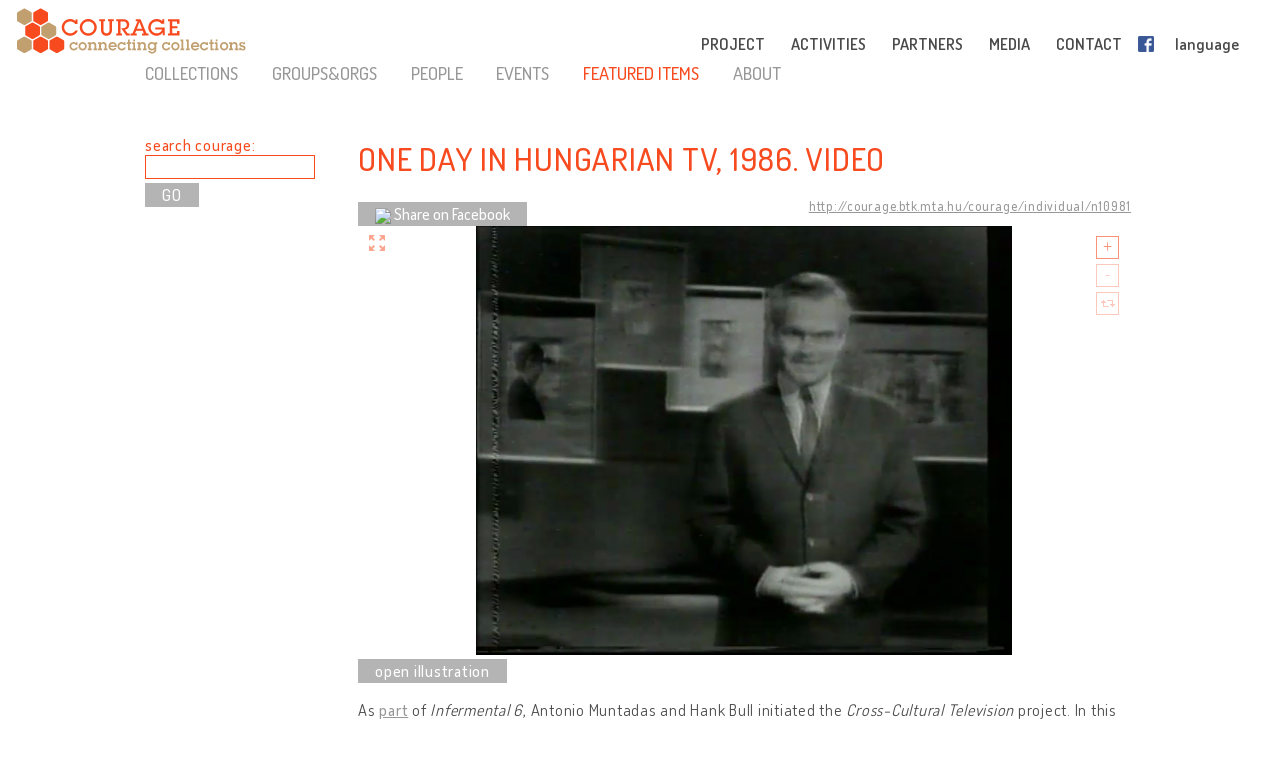

--- FILE ---
content_type: text/html; charset=UTF-8
request_url: http://cultural-opposition.eu/registry/?lang=en&uri=http://courage.btk.mta.hu/courage/individual/n10981&type=masterpieces
body_size: 14210
content:

<!doctype html>
<html lang="en-US">
<head>
	<meta charset="UTF-8">
	<meta http-equiv="content-type" content="text/html; charset=UTF-8" />
	<title>One Day in Hungarian TV, 1986. Video -   Registry - Courage &#8211; Connecting collections</title>

	<link href="http://cultural-opposition.eu/wp-content/themes/courage/images/favicon.png" rel="icon" type="image/png">
	<link href="http://cultural-opposition.eu/wp-content/themes/courage/images/touch.png" rel="apple-touch-icon-precomposed">

	<meta http-equiv="X-UA-Compatible" content="IE=edge,chrome=1">
	<meta name="viewport" content="width=device-width, initial-scale=1.0">
	<meta name="description" content="Connecting collections">

	<meta property="og:title" content="One Day in Hungarian TV, 1986. Video -   Registry - Courage &#8211; Connecting collections">
	<meta property="og:description" content="As part of Infermental 6, Antonio Muntadas and Hank Bull initiated the Cross-Cultural Television project. In this framework they asked artists from around the world to record materials from local television programs and submit them for compilation with other project materials.
Miklós Peternák, together with László Beke and Gyula Száva, decided to make a Hungarian submission. On 22 November 1986, they used a Betamax recorder (a format since obsolete), provided by Gyula Száva, to record their contribution.
They sat in front of the television all day, waiting for some part of the programing that they liked, and then recorded it. A little more than three hours fit on the Betamax tape. However, it turned out that they had missed the deadline for posting contributions to Vancouver.
Miklós Peternák did not want to waste the work they had invested in the recording, so with the help of a friend in a video studio he edited a shorter, “watchable” version of the tape: they ran the material through a mixer in real time while adding special effects.
The resulting material reflects not only the Hungarian television programming of the time, but also the contemporary technical circumstances characterizing television receivers and video technology. The record—which contains black and white fragments of the program, often ghostly, poppy images, and sometimes even stripes (the image “runs”)—treats these mistakes as esthetical features.
Years later, this idea led to a project called Medium analysis (Watching Television), at the Intermedia department of the Hungarian Academy of Arts. Initially, it was held every other year, then stopped, but rather recently students themselves restarted the series. Today it is a festival-like event throughout the building, with several parallel programs.
There was an intention to organize these events on the original date of the Medium analysis. It later turned out that this date, 22 November is also important in terms of media history, because it was the first time that broadcast television was interrupted, in this case, in order to announce the death of John F. Kennedy (“the birth of breaking news” as Stephen Kovats called it at an analysis session).">
	<meta property="og:image" content="http://cultural-opposition.eu/wp-content/themes/courage/getimage.php?pic=n12643/DV-0014_BEKE_PETERNAK_SZAVA_One_Day_in_Hungarian_TV_HU.mp4_05.png">
    <meta property="dc:date" content="2018-12-21">
    <meta property="dc:identifier" content="http://courage.btk.mta.hu/courage/individual/n10981">
        <meta property="dc:creator" content="Beöthy, Balázs">
        
	<script src="https://cdnjs.cloudflare.com/ajax/libs/html5shiv/3.7.3/html5shiv.min.js"></script>

	<!-- Global site tag (gtag.js) - Google Analytics -->
	<script async src="https://www.googletagmanager.com/gtag/js?id=G-P9Z25QXD1R"></script>
	<script>
		window.dataLayer = window.dataLayer || [];
		function gtag(){dataLayer.push(arguments);} 
		gtag('js', new Date());

		// old gtag('config', 'UA-107906709-1');
		gtag('config', 'G-P9Z25QXD1R');

	</script>

	<link rel='dns-prefetch' href='//s.w.org' />
		<script type="text/javascript">
			window._wpemojiSettings = {"baseUrl":"https:\/\/s.w.org\/images\/core\/emoji\/11\/72x72\/","ext":".png","svgUrl":"https:\/\/s.w.org\/images\/core\/emoji\/11\/svg\/","svgExt":".svg","source":{"concatemoji":"http:\/\/cultural-opposition.eu\/wp-includes\/js\/wp-emoji-release.min.js?ver=4.9.26"}};
			!function(e,a,t){var n,r,o,i=a.createElement("canvas"),p=i.getContext&&i.getContext("2d");function s(e,t){var a=String.fromCharCode;p.clearRect(0,0,i.width,i.height),p.fillText(a.apply(this,e),0,0);e=i.toDataURL();return p.clearRect(0,0,i.width,i.height),p.fillText(a.apply(this,t),0,0),e===i.toDataURL()}function c(e){var t=a.createElement("script");t.src=e,t.defer=t.type="text/javascript",a.getElementsByTagName("head")[0].appendChild(t)}for(o=Array("flag","emoji"),t.supports={everything:!0,everythingExceptFlag:!0},r=0;r<o.length;r++)t.supports[o[r]]=function(e){if(!p||!p.fillText)return!1;switch(p.textBaseline="top",p.font="600 32px Arial",e){case"flag":return s([55356,56826,55356,56819],[55356,56826,8203,55356,56819])?!1:!s([55356,57332,56128,56423,56128,56418,56128,56421,56128,56430,56128,56423,56128,56447],[55356,57332,8203,56128,56423,8203,56128,56418,8203,56128,56421,8203,56128,56430,8203,56128,56423,8203,56128,56447]);case"emoji":return!s([55358,56760,9792,65039],[55358,56760,8203,9792,65039])}return!1}(o[r]),t.supports.everything=t.supports.everything&&t.supports[o[r]],"flag"!==o[r]&&(t.supports.everythingExceptFlag=t.supports.everythingExceptFlag&&t.supports[o[r]]);t.supports.everythingExceptFlag=t.supports.everythingExceptFlag&&!t.supports.flag,t.DOMReady=!1,t.readyCallback=function(){t.DOMReady=!0},t.supports.everything||(n=function(){t.readyCallback()},a.addEventListener?(a.addEventListener("DOMContentLoaded",n,!1),e.addEventListener("load",n,!1)):(e.attachEvent("onload",n),a.attachEvent("onreadystatechange",function(){"complete"===a.readyState&&t.readyCallback()})),(n=t.source||{}).concatemoji?c(n.concatemoji):n.wpemoji&&n.twemoji&&(c(n.twemoji),c(n.wpemoji)))}(window,document,window._wpemojiSettings);
		</script>
		<style type="text/css">
img.wp-smiley,
img.emoji {
	display: inline !important;
	border: none !important;
	box-shadow: none !important;
	height: 1em !important;
	width: 1em !important;
	margin: 0 .07em !important;
	vertical-align: -0.1em !important;
	background: none !important;
	padding: 0 !important;
}
</style>
<link rel='stylesheet' id='contact-form-7-css'  href='http://cultural-opposition.eu/wp-content/plugins/contact-form-7/includes/css/styles.css?ver=4.9.1' type='text/css' media='all' />
<link rel='stylesheet' id='wpsm_team_b-font-awesome-front-css'  href='http://cultural-opposition.eu/wp-content/plugins/team-builder/assets/css/font-awesome/css/font-awesome.min.css?ver=4.9.26' type='text/css' media='all' />
<link rel='stylesheet' id='wpsm_team_b_bootstrap-front-css'  href='http://cultural-opposition.eu/wp-content/plugins/team-builder/assets/css/bootstrap-front.css?ver=4.9.26' type='text/css' media='all' />
<link rel='stylesheet' id='wpsm_team_b_team1-css'  href='http://cultural-opposition.eu/wp-content/plugins/team-builder/assets/css/team1.css?ver=4.9.26' type='text/css' media='all' />
<link rel='stylesheet' id='wpsm_team_b_team2-css'  href='http://cultural-opposition.eu/wp-content/plugins/team-builder/assets/css/team2.css?ver=4.9.26' type='text/css' media='all' />
<link rel='stylesheet' id='h5p-plugin-styles-css'  href='http://cultural-opposition.eu/wp-content/plugins/h5p/h5p-php-library/styles/h5p.css?ver=1.11.2' type='text/css' media='all' />
<link rel='stylesheet' id='normalize-css'  href='http://cultural-opposition.eu/wp-content/themes/courage/normalize.min.css?ver=1.0' type='text/css' media='all' />
<link rel='stylesheet' id='courage-css'  href='http://cultural-opposition.eu/wp-content/themes/courage/style.css?ver=1.0' type='text/css' media='all' />
<link rel='stylesheet' id='print-css'  href='http://cultural-opposition.eu/wp-content/themes/courage/print.css?ver=1.0' type='text/css' media='print' />
<script type='text/javascript' src='http://cultural-opposition.eu/wp-includes/js/jquery/jquery.js?ver=1.12.4'></script>
<script type='text/javascript'>
/* <![CDATA[ */
var translations_obj = {"collections":"collections (registry)","education":"education","research":"research","handbook":"handbook","exhibition":"exhibition","film_festival":"film festival","training":"training","games":"games","policy":"policy","connecting_collections":"Connecting collections","understanding_text":"Cultural Opposition \u2013 Understanding the Cultural","heritage_text":"Heritage\u00a0of Dissent\u00a0in the Former Socialist Countries","mtabtk":"MTA BTK<br>Research Centre<br>for the Humanities,<br>Hungarian Academy of Sciences","ifispan":"IFIS PAN<br>Institute of Philosophy<br>and Sociology,<br>Polish Academy of Sciences","tcd":"TCD<br>Trinity College Dublin","ios":"IOS Regensburg<br>The Institute for East and Southeast European Studies, University of Regensburg","mtatk":"MTA TK<br>Centre for Social Sciences, Hungarian Academy<br>of Sciences","lii":"LII<br>Lithuanian Institute of History","cuni":"CUNI<br>Charles University, Prague","ub":"UB<br>University of Bucharest","hip":"HIP<br>Croatian Institute of History, Zagreb","comenius":"Comenius University, Bratislava","oxford":"The University of Oxford","mtasztaki":"MTA SZTAKI<br>Institute for Computer Science and Control, Hungarian Academy of Sciences"};
/* ]]> */
</script>
<script type='text/javascript' src='http://cultural-opposition.eu/wp-content/themes/courage/js/scripts.js?ver=1.0'></script>
<script type='text/javascript' src='http://cultural-opposition.eu/wp-includes/js/jquery/jquery-migrate.min.js?ver=1.4.1'></script>
<link rel='https://api.w.org/' href='http://cultural-opposition.eu/wp-json/' />
<link rel="alternate" type="application/json+oembed" href="http://cultural-opposition.eu/wp-json/oembed/1.0/embed?url=http%3A%2F%2Fcultural-opposition.eu%2Fregistry%2F" />
<link rel="alternate" type="text/xml+oembed" href="http://cultural-opposition.eu/wp-json/oembed/1.0/embed?url=http%3A%2F%2Fcultural-opposition.eu%2Fregistry%2F&#038;format=xml" />
</head>
<body class="page-template-default page page-id-1197 subpage registry">



<header role="banner">
	<div class="header_container">
		<a href="http://cultural-opposition.eu">
			<h1 class="logo" id="logo-en">
				<div class="page_name">COURAGE</div>
				<div class="slogan">connecting collections</div>
			</h1>
		</a>

		<a href="http://cultural-opposition.eu">
			<img src="http://cultural-opposition.eu/wp-content/themes/courage/images/logo.png" alt="COURAGE - connecting collections" class="print_logo">
		</a>

		<button type="button" class="mobile_hamburger"></button>

		<nav role="navigation">
			<ul><li id="menu-item-786" class="topmenu-project menu-item menu-item-type-custom menu-item-object-custom menu-item-home menu-item-has-children menu-item-786"><a href="http://cultural-opposition.eu/#project">PROJECT<span class="nav-link-after">&nbsp;</span></a>
<ul class="sub-menu">
	<li id="menu-item-797" class="menu-item menu-item-type-custom menu-item-object-custom menu-item-home menu-item-797"><a href="http://cultural-opposition.eu/#project-overview">overview<span class="nav-link-after">&nbsp;</span></a></li>
	<li id="menu-item-798" class="menu-item menu-item-type-custom menu-item-object-custom menu-item-home menu-item-798"><a href="http://cultural-opposition.eu/#project-objectives">objectives<span class="nav-link-after">&nbsp;</span></a></li>
	<li id="menu-item-1119" class="menu-item menu-item-type-custom menu-item-object-custom menu-item-home menu-item-1119"><a href="http://cultural-opposition.eu/#project-partners">partners<span class="nav-link-after">&nbsp;</span></a></li>
	<li id="menu-item-799" class="menu-item menu-item-type-custom menu-item-object-custom menu-item-home menu-item-799"><a href="http://cultural-opposition.eu/#project-meetings">meetings<span class="nav-link-after">&nbsp;</span></a></li>
	<li id="menu-item-800" class="menu-item menu-item-type-custom menu-item-object-custom menu-item-home menu-item-800"><a href="http://cultural-opposition.eu/#project-resources">resources<span class="nav-link-after">&nbsp;</span></a></li>
</ul>
</li>
<li id="menu-item-788" class="topmenu-activities menu-item menu-item-type-custom menu-item-object-custom menu-item-home menu-item-has-children menu-item-788"><a href="http://cultural-opposition.eu/#activities">ACTIVITIES<span class="nav-link-after">&nbsp;</span></a>
<ul class="sub-menu">
	<li id="menu-item-801" class="menu-item menu-item-type-custom menu-item-object-custom menu-item-801"><a href="http://cultural-opposition.eu/registry">collections<span class="nav-link-after">&nbsp;</span></a></li>
	<li id="menu-item-802" class="menu-item menu-item-type-custom menu-item-object-custom menu-item-802"><a href="http://cultural-opposition.eu/courage/exhibition">exhibition<span class="nav-link-after">&nbsp;</span></a></li>
	<li id="menu-item-803" class="menu-item menu-item-type-custom menu-item-object-custom menu-item-803"><a href="http://cultural-opposition.eu/policy">policy<span class="nav-link-after">&nbsp;</span></a></li>
	<li id="menu-item-804" class="menu-item menu-item-type-custom menu-item-object-custom menu-item-804"><a href="http://cultural-opposition.eu/handbook">handbook<span class="nav-link-after">&nbsp;</span></a></li>
	<li id="menu-item-805" class="menu-item menu-item-type-custom menu-item-object-custom menu-item-805"><a href="http://cultural-opposition.eu/learning/">education<span class="nav-link-after">&nbsp;</span></a></li>
	<li id="menu-item-806" class="menu-item menu-item-type-custom menu-item-object-custom menu-item-home menu-item-806"><a href="http://cultural-opposition.eu/#activities-training">training<span class="nav-link-after">&nbsp;</span></a></li>
	<li id="menu-item-807" class="menu-item menu-item-type-custom menu-item-object-custom menu-item-home menu-item-807"><a href="http://cultural-opposition.eu/#activities-film-festival">film festival<span class="nav-link-after">&nbsp;</span></a></li>
</ul>
</li>
<li id="menu-item-787" class="topmenu-partners menu-item menu-item-type-custom menu-item-object-custom menu-item-home menu-item-787"><a href="http://cultural-opposition.eu/#partners">PARTNERS<span class="nav-link-after">&nbsp;</span></a></li>
<li id="menu-item-789" class="topmenu-media menu-item menu-item-type-custom menu-item-object-custom menu-item-home menu-item-789"><a href="http://cultural-opposition.eu/#media">MEDIA<span class="nav-link-after">&nbsp;</span></a></li>
<li id="menu-item-791" class="topmenu-contact menu-item menu-item-type-custom menu-item-object-custom menu-item-home menu-item-791"><a href="http://cultural-opposition.eu/#contact">CONTACT<span class="nav-link-after">&nbsp;</span></a></li>
<li id="menu-item-865" class="fb-menuitem menu-item menu-item-type-custom menu-item-object-custom menu-item-865"><a href="https://www.facebook.com/couragecollections.en/">Facebook<span class="nav-link-after">&nbsp;</span></a></li>
<li id="menu-item-792" class="topmenu-language menu-item menu-item-type-custom menu-item-object-custom menu-item-has-children menu-item-792"><a href="#language">language<span class="nav-link-after">&nbsp;</span></a>
<ul class="sub-menu">
	<li id="menu-item-796" class="lang-en menu-item menu-item-type-custom menu-item-object-custom menu-item-home menu-item-796"><a href="http://cultural-opposition.eu">EN<span class="nav-link-after">&nbsp;</span></a></li>
	<li id="menu-item-1318" class="lang-al menu-item menu-item-type-custom menu-item-object-custom menu-item-1318"><a href="http://al.cultural-opposition.eu">AL<span class="nav-link-after">&nbsp;</span></a></li>
	<li id="menu-item-1159" class="lang-bg menu-item menu-item-type-custom menu-item-object-custom menu-item-1159"><a href="http://bg.cultural-opposition.eu">BG<span class="nav-link-after">&nbsp;</span></a></li>
	<li id="menu-item-1160" class="lang-cz menu-item menu-item-type-custom menu-item-object-custom menu-item-1160"><a href="http://cz.cultural-opposition.eu">CZ<span class="nav-link-after">&nbsp;</span></a></li>
	<li id="menu-item-1161" class="lang-de menu-item menu-item-type-custom menu-item-object-custom menu-item-1161"><a href="http://de.cultural-opposition.eu">DE<span class="nav-link-after">&nbsp;</span></a></li>
	<li id="menu-item-1200" class="lang-ee menu-item menu-item-type-custom menu-item-object-custom menu-item-1200"><a href="http://ee.cultural-opposition.eu">EE<span class="nav-link-after">&nbsp;</span></a></li>
	<li id="menu-item-981" class="lang-hu menu-item menu-item-type-custom menu-item-object-custom menu-item-981"><a href="http://hu.cultural-opposition.eu">HU<span class="nav-link-after">&nbsp;</span></a></li>
	<li id="menu-item-1162" class="lang-hr menu-item menu-item-type-custom menu-item-object-custom menu-item-1162"><a href="http://hr.cultural-opposition.eu">HR<span class="nav-link-after">&nbsp;</span></a></li>
	<li id="menu-item-1194" class="lang-lt menu-item menu-item-type-custom menu-item-object-custom menu-item-1194"><a href="http://lt.cultural-opposition.eu">LT<span class="nav-link-after">&nbsp;</span></a></li>
	<li id="menu-item-1201" class="lang-lv menu-item menu-item-type-custom menu-item-object-custom menu-item-1201"><a href="http://lv.cultural-opposition.eu">LV<span class="nav-link-after">&nbsp;</span></a></li>
	<li id="menu-item-1163" class="lang-pl menu-item menu-item-type-custom menu-item-object-custom menu-item-1163"><a href="http://pl.cultural-opposition.eu">PL<span class="nav-link-after">&nbsp;</span></a></li>
	<li id="menu-item-1164" class="lang-ro menu-item menu-item-type-custom menu-item-object-custom menu-item-1164"><a href="http://ro.cultural-opposition.eu">RO<span class="nav-link-after">&nbsp;</span></a></li>
	<li id="menu-item-1165" class="lang-si menu-item menu-item-type-custom menu-item-object-custom menu-item-1165"><a href="http://si.cultural-opposition.eu">SI<span class="nav-link-after">&nbsp;</span></a></li>
	<li id="menu-item-1166" class="lang-sk menu-item menu-item-type-custom menu-item-object-custom menu-item-1166"><a href="http://sk.cultural-opposition.eu">SK<span class="nav-link-after">&nbsp;</span></a></li>
	<li id="menu-item-1195" class="lang-rs menu-item menu-item-type-custom menu-item-object-custom menu-item-1195"><a href="http://rs.cultural-opposition.eu">SRB<span class="nav-link-after">&nbsp;</span></a></li>
	<li id="menu-item-1167" class="lang-ua menu-item menu-item-type-custom menu-item-object-custom menu-item-1167"><a href="http://ua.cultural-opposition.eu">UA<span class="nav-link-after">&nbsp;</span></a></li>
</ul>
</li>
<li id="menu-item-793" class="topmenu-login menu-item menu-item-type-custom menu-item-object-custom menu-item-793"><a href="#login">login<span class="nav-link-after">&nbsp;</span></a></li>
</ul>		</nav>

		<div class="login_popup">
			<div class="login_title">login</div>

			<div class="login_user"><label for="login_username">User:</label><input type="text" name="username" id="login_username"></div>
			<div class="login_password"><label for="login_password">Password:</label><input type="password" name="password" id="login_password"></div>
			<div class="login_signin"><a href="/" class="grey-button">sign in</a> <a href="javascript:show_forgotpw();" class="show_forgotpw">Forgot password?</a></div>
			<div class="login_forgotpw"><div class="login_newpassword">Tell us your email address and we'll send you a new password</div>
			<div class="login_email"><label for="forgot_email">Email:</label><input type="text" name="email" id="forgot_email"></div>
			<div class="login_send"><a href="/" class="grey-button">send</a></div></div>
		</div>
	</div>
</header>

<div class="mobile-hexa-menu">
	<div class="mobile-menu-close">×</div>
	<div class="mobile_hexagons"></div>
</div>

<div class="mobile_navigation">
	<ul><li class="topmenu-project menu-item menu-item-type-custom menu-item-object-custom menu-item-home menu-item-has-children menu-item-786"><a href="http://cultural-opposition.eu/#project">PROJECT<span class="nav-link-after">&nbsp;</span></a>
<ul class="sub-menu">
	<li class="menu-item menu-item-type-custom menu-item-object-custom menu-item-home menu-item-797"><a href="http://cultural-opposition.eu/#project-overview">overview<span class="nav-link-after">&nbsp;</span></a></li>
	<li class="menu-item menu-item-type-custom menu-item-object-custom menu-item-home menu-item-798"><a href="http://cultural-opposition.eu/#project-objectives">objectives<span class="nav-link-after">&nbsp;</span></a></li>
	<li class="menu-item menu-item-type-custom menu-item-object-custom menu-item-home menu-item-1119"><a href="http://cultural-opposition.eu/#project-partners">partners<span class="nav-link-after">&nbsp;</span></a></li>
	<li class="menu-item menu-item-type-custom menu-item-object-custom menu-item-home menu-item-799"><a href="http://cultural-opposition.eu/#project-meetings">meetings<span class="nav-link-after">&nbsp;</span></a></li>
	<li class="menu-item menu-item-type-custom menu-item-object-custom menu-item-home menu-item-800"><a href="http://cultural-opposition.eu/#project-resources">resources<span class="nav-link-after">&nbsp;</span></a></li>
</ul>
</li>
<li class="topmenu-activities menu-item menu-item-type-custom menu-item-object-custom menu-item-home menu-item-has-children menu-item-788"><a href="http://cultural-opposition.eu/#activities">ACTIVITIES<span class="nav-link-after">&nbsp;</span></a>
<ul class="sub-menu">
	<li class="menu-item menu-item-type-custom menu-item-object-custom menu-item-801"><a href="http://cultural-opposition.eu/registry">collections<span class="nav-link-after">&nbsp;</span></a></li>
	<li class="menu-item menu-item-type-custom menu-item-object-custom menu-item-802"><a href="http://cultural-opposition.eu/courage/exhibition">exhibition<span class="nav-link-after">&nbsp;</span></a></li>
	<li class="menu-item menu-item-type-custom menu-item-object-custom menu-item-803"><a href="http://cultural-opposition.eu/policy">policy<span class="nav-link-after">&nbsp;</span></a></li>
	<li class="menu-item menu-item-type-custom menu-item-object-custom menu-item-804"><a href="http://cultural-opposition.eu/handbook">handbook<span class="nav-link-after">&nbsp;</span></a></li>
	<li class="menu-item menu-item-type-custom menu-item-object-custom menu-item-805"><a href="http://cultural-opposition.eu/learning/">education<span class="nav-link-after">&nbsp;</span></a></li>
	<li class="menu-item menu-item-type-custom menu-item-object-custom menu-item-home menu-item-806"><a href="http://cultural-opposition.eu/#activities-training">training<span class="nav-link-after">&nbsp;</span></a></li>
	<li class="menu-item menu-item-type-custom menu-item-object-custom menu-item-home menu-item-807"><a href="http://cultural-opposition.eu/#activities-film-festival">film festival<span class="nav-link-after">&nbsp;</span></a></li>
</ul>
</li>
<li class="topmenu-partners menu-item menu-item-type-custom menu-item-object-custom menu-item-home menu-item-787"><a href="http://cultural-opposition.eu/#partners">PARTNERS<span class="nav-link-after">&nbsp;</span></a></li>
<li class="topmenu-media menu-item menu-item-type-custom menu-item-object-custom menu-item-home menu-item-789"><a href="http://cultural-opposition.eu/#media">MEDIA<span class="nav-link-after">&nbsp;</span></a></li>
<li class="topmenu-contact menu-item menu-item-type-custom menu-item-object-custom menu-item-home menu-item-791"><a href="http://cultural-opposition.eu/#contact">CONTACT<span class="nav-link-after">&nbsp;</span></a></li>
<li class="fb-menuitem menu-item menu-item-type-custom menu-item-object-custom menu-item-865"><a href="https://www.facebook.com/couragecollections.en/">Facebook<span class="nav-link-after">&nbsp;</span></a></li>
<li class="topmenu-language menu-item menu-item-type-custom menu-item-object-custom menu-item-has-children menu-item-792"><a href="#language">language<span class="nav-link-after">&nbsp;</span></a>
<ul class="sub-menu">
	<li class="lang-en menu-item menu-item-type-custom menu-item-object-custom menu-item-home menu-item-796"><a href="http://cultural-opposition.eu">EN<span class="nav-link-after">&nbsp;</span></a></li>
	<li class="lang-al menu-item menu-item-type-custom menu-item-object-custom menu-item-1318"><a href="http://al.cultural-opposition.eu">AL<span class="nav-link-after">&nbsp;</span></a></li>
	<li class="lang-bg menu-item menu-item-type-custom menu-item-object-custom menu-item-1159"><a href="http://bg.cultural-opposition.eu">BG<span class="nav-link-after">&nbsp;</span></a></li>
	<li class="lang-cz menu-item menu-item-type-custom menu-item-object-custom menu-item-1160"><a href="http://cz.cultural-opposition.eu">CZ<span class="nav-link-after">&nbsp;</span></a></li>
	<li class="lang-de menu-item menu-item-type-custom menu-item-object-custom menu-item-1161"><a href="http://de.cultural-opposition.eu">DE<span class="nav-link-after">&nbsp;</span></a></li>
	<li class="lang-ee menu-item menu-item-type-custom menu-item-object-custom menu-item-1200"><a href="http://ee.cultural-opposition.eu">EE<span class="nav-link-after">&nbsp;</span></a></li>
	<li class="lang-hu menu-item menu-item-type-custom menu-item-object-custom menu-item-981"><a href="http://hu.cultural-opposition.eu">HU<span class="nav-link-after">&nbsp;</span></a></li>
	<li class="lang-hr menu-item menu-item-type-custom menu-item-object-custom menu-item-1162"><a href="http://hr.cultural-opposition.eu">HR<span class="nav-link-after">&nbsp;</span></a></li>
	<li class="lang-lt menu-item menu-item-type-custom menu-item-object-custom menu-item-1194"><a href="http://lt.cultural-opposition.eu">LT<span class="nav-link-after">&nbsp;</span></a></li>
	<li class="lang-lv menu-item menu-item-type-custom menu-item-object-custom menu-item-1201"><a href="http://lv.cultural-opposition.eu">LV<span class="nav-link-after">&nbsp;</span></a></li>
	<li class="lang-pl menu-item menu-item-type-custom menu-item-object-custom menu-item-1163"><a href="http://pl.cultural-opposition.eu">PL<span class="nav-link-after">&nbsp;</span></a></li>
	<li class="lang-ro menu-item menu-item-type-custom menu-item-object-custom menu-item-1164"><a href="http://ro.cultural-opposition.eu">RO<span class="nav-link-after">&nbsp;</span></a></li>
	<li class="lang-si menu-item menu-item-type-custom menu-item-object-custom menu-item-1165"><a href="http://si.cultural-opposition.eu">SI<span class="nav-link-after">&nbsp;</span></a></li>
	<li class="lang-sk menu-item menu-item-type-custom menu-item-object-custom menu-item-1166"><a href="http://sk.cultural-opposition.eu">SK<span class="nav-link-after">&nbsp;</span></a></li>
	<li class="lang-rs menu-item menu-item-type-custom menu-item-object-custom menu-item-1195"><a href="http://rs.cultural-opposition.eu">SRB<span class="nav-link-after">&nbsp;</span></a></li>
	<li class="lang-ua menu-item menu-item-type-custom menu-item-object-custom menu-item-1167"><a href="http://ua.cultural-opposition.eu">UA<span class="nav-link-after">&nbsp;</span></a></li>
</ul>
</li>
<li class="topmenu-login menu-item menu-item-type-custom menu-item-object-custom menu-item-793"><a href="#login">login<span class="nav-link-after">&nbsp;</span></a></li>
</ul></div>
	<div class="container">

		<main role="main">
			<section>
									<article id="post-1197" class="post-1197 page type-page status-publish hentry">
						<div class="public-page" xmlns="http://www.w3.org/1999/html">
    <link rel="stylesheet" href="http://cultural-opposition.eu/wp-content/themes/courage/public-site.css" type="text/css">
<style>
    .property-in-list p {
        margin-top: 2px !important;
        margin-bottom: 2px !important;
    }
    li.hasTopic {
        display: inline;

    }
    li.hasTopic:before {
        content: "● ";
    }
/*
    li.hasTopic:not(:last-child):after {
        content: "; ";
    }
*/
    /* Always set the map height explicitly to define the size of the div
 * element that contains the map. */
    #map {
        height: 350px;
    }
    /* Optional: Makes the sample page fill the window. */
/*
    html, body {
        height: 100%;
        margin: 0;
        padding: 0;
    }
*/
</style>

        <script type="text/javascript" src="https://kswedberg.github.io/jquery-expander/jquery.expander.js"></script>
    <script type="text/javascript" src="https://connect.facebook.net/en_US/all.js"></script>
    <script>
//        window.onload = function () {
//            var type = getUrlParameter("type");
//            if(type !== undefined){
//                jQuery("#" + type + "-menu-item").attr("class", "selected-menu-item");
//            }
//            else{
//                jQuery("#collections-menu-item").attr("class", "selected-menu-item");
//            }
//        }

function getUrlParameter(sParam) {
    var sPageURL = decodeURIComponent(window.location),
            sURLVariables = sPageURL.split('&'),
            sParameterName,
            i;
    //alert(sPageURL);

    for (i = 0; i < sURLVariables.length; i++) {
        sParameterName = sURLVariables[i].split('=');
        if(sParameterName[0].indexOf("?") != -1){
            sParameterName[0] = sParameterName[0].split("?")[1];
        }

        if (sParameterName[0] === sParam) {
            return sParameterName[1] === undefined ? true : sParameterName[1];
        }
    }
};

        function navigateWithNewParamValue(paramName, newValue, isBlank){
            var currUrl = window.location.href;
            if(paramName == 'size') { // refs #5268-175
                currUrl = currUrl.replace(/listpage=\d+/, 'listpage=1');
            }
            var newUrl = currUrl;
            console.log("Current url: " + currUrl);
            if(currUrl.indexOf(paramName) != -1) {
                var newUrlFirstPart = currUrl.indexOf("&" + paramName) == -1 ? currUrl.substr(0, currUrl.indexOf("?" + paramName)) : currUrl.substr(0, currUrl.indexOf("&" + paramName));
                console.log("newUrlFirstPart: " + newUrlFirstPart);
                var currUrlSecondPart = currUrl.replace(newUrlFirstPart, "").substr(1);
                console.log("currUrlSecondPart: " + currUrlSecondPart);
                var newUrlLastPart = currUrlSecondPart.substr(currUrlSecondPart.indexOf("&"));
                console.log("newUrlLastPart: " + newUrlLastPart);
                if(newUrlLastPart.length == 1) newUrlLastPart = "";
                newUrl = currUrl.indexOf("&" + paramName) == -1 ?
                        newUrlFirstPart + "?" + paramName + "=" + newValue + newUrlLastPart :
                        newUrlFirstPart + "&" + paramName + "=" + newValue + newUrlLastPart;
            }
            else{
                newUrl += currUrl.indexOf("?") == -1 ? "?" + paramName + "=" + newValue :  "&" + paramName + "=" + newValue
            }
            newUrl = newUrl.replace("#&", "&");

            var searchParam = getUrlParameter("search");
            if(searchParam !== undefined){
                var searchPhrase = jQuery("#search-box")[0].value;
                console.log("sp: " + searchPhrase);
                if(searchParam != searchPhrase && searchPhrase != ""){
                    newUrl = newUrl.replace(searchParam, searchPhrase);
                }else if(searchPhrase == ""){
                    newUrl = newUrl.replace("&search=" + searchParam, "");
                }
            }

            if(isBlank == true){
                window.open(newUrl, '_blank');
            }
            else {
                //window.location.href = newUrl;
                window.open(newUrl, '_self');
            }
        }

//        function searchCourage(){
//            alert("Most kell keresni!");
//        };

        function showFilterItems(itemId){
            var item = document.getElementById(itemId);
            console.log(itemId);
            if(item.style.display == ""){
                item.style.display = "none";
            }
            else {
                item.style.display = "";
            }

        };

        function selectClickItem(itemId) {
            var item = document.getElementById(itemId);
//            var siblings = jQuery(item).siblings();
//            for(var i = 0; i < siblings.length; i++){
//                if(jQuery(siblings[i]).hasClass("selected-menu-item")){
//                    jQuery(siblings[i]).removeClass("selected-menu-item");
//                }
//            }
            if(jQuery(item).hasClass("selected-menu-item")){
                jQuery(item).removeClass("selected-menu-item");
            }
            else{
                jQuery(item).addClass("selected-menu-item");
            }
        }

        function doFilter() {
            var clickOptions = jQuery(".click-filter-option");
            //console.log("click options: " + clickOptions[0]);
            var comboboxOptions = jQuery(".combobox-filter-option");
            var checkboxOptions = jQuery(".checkbox-filter-option");
            var dateFilterOtions = jQuery(".datefromto-filter-option");
            var filterConditions = "";
            for(var i = 0; i < clickOptions.length; i++){
                var selected = jQuery(clickOptions[i]).find(".selected-menu-item");
                if(selected.attr("id") !== undefined) {
                    filterConditions += jQuery(clickOptions[i]).attr("id") + "," + selected.attr("id") + ";";
                }
            }
            for(var i = 0; i < comboboxOptions.length; i++){
                var selected = jQuery(comboboxOptions[i]).find("option:selected");
                if(selected.val() != "none") {
                    filterConditions += jQuery(comboboxOptions[i]).attr("id") + "," + selected.val() + ";";
                }
            }
            for(var i = 0; i < checkboxOptions.length; i++){
                var selected = jQuery(checkboxOptions[i]);
                var inputs = jQuery(selected).find("input");
                console.log("Inputs length: " + inputs.length);
                var checkedItems = [];
                for(var j = 0; j < inputs.length; j++){
                    var curr = jQuery(inputs[j]);
                    console.log("Checked: " + curr[0].checked);
                    if(curr[0].checked){
                        checkedItems.push(curr.attr("value"));
                        //filterConditions += selected.attr("id") + ",Yes;";
                    }
                }
                if(checkedItems.length != 0) {
                    var checkedItemsString = checkedItems.join('+');
                    filterConditions += selected.attr("id") + "," + checkedItemsString + ";";
                }

            }
            for(var i = 0; i < dateFilterOtions.length; i++){
                var from = jQuery(dateFilterOtions[i]).find(".dateFrom");
                var to = jQuery(dateFilterOtions[i]).find(".dateTo");
                var fromtext = jQuery(from).val();
                var totext = jQuery(to).val();
                if(fromtext.length > 0 || totext.length > 0){
                console.log(fromtext);
                    if(fromtext.length > 0){
                        var parsedFrom = parseInt(fromtext);
                        if(parsedFrom.toString() != fromtext){
                            alert("Years must be 4 digit numbers!");
                            return;
                        }
                        fromtext = parsedFrom.toString();
                    }
                    if(totext.length > 0){
                        var parsedTo = parseInt(totext);
                        if(parsedTo.toString() != totext){
                            alert("Years must be 4 digit numbers!");
                            return;
                        }
                        totext = parsedTo.toString();
                    }
                    filterConditions += jQuery(dateFilterOtions[i]).attr("id") + "," + fromtext + "-" + totext;
                }


            }
            navigateWithNewParamValue("filter", filterConditions);
        }

        function searchCourage(){
            var searchPhrase = jQuery("#search-box")[0].value;
            //console.log(jQuery("#search-box")[0].value);
            var type = "masterpieces";
            if(searchPhrase != "") {
                window.open("?type=" + type + "&search=" + searchPhrase, '_self');
            }
        }

        function filterStateChanged(uri, type){
            switch(type){
                case "CHECKBOX":
                    var items = document.getElementsByName(uri);
                    var topCheck = document.getElementsByName(uri);
                    var used = false;
                    for(var i = 0; i < items.length; i++){
                        if(jQuery(items[i]).hasClass("top-check-box")){
                            topCheck = items[i];
                        }
                        else{
                            if(items[i].checked == true){
                                used = true;
                            }
                        }
                    }
                    topCheck.checked = used;
                    break;
                case "COMBOBOX":
                    var item = document.getElementById(uri);
                    var topCheck = document.getElementsByName(uri)[0];
                    var selected = jQuery(item).find("option:selected");
//                        alert(jQuery(selected).val());
                    topCheck.checked = jQuery(selected).val() != "none";
                    break;
                case "DATEFROMTO":
                    var item = document.getElementById(uri);
                    var topCheck = document.getElementsByName(uri)[0];
                    var from = item.getElementsByClassName("dateFrom")[0];
                    var to = item.getElementsByClassName("dateTo")[0];
                    topCheck.checked = jQuery(from).val != "" || jQuery(to).val != "";
                    break;
            }
        }

function clearFilters(uri, type){
//    var topCheck = document.getElementsByName(uri + "-top");
//    if(topCheck == undefined){
//        topCheck = document.getElementsByName(uri);
//    }
//    if(topCheck.checked == true){
//        topCheck.checked = false;
//    }
    switch(type){
        case "CHECKBOX":
            var items = document.getElementsByName(uri);
            var topCheck = null;
            for(var i = 0; i < items.length; i++){
                if(jQuery(items[i]).hasClass("top-check-box")){
                    topCheck = items[i];
                    break;
                }
            }
            if(topCheck.checked == true){
                topCheck.checked = false;
            }
            for(var i = 0; i < items.length; i++){
                if(topCheck.checked == false && !jQuery(items[i]).hasClass("top-check-box")){
                    items[i].checked = false;
                }
            }
            break;
        case "COMBOBOX":


                var item = document.getElementById(uri);
                var topCheck = document.getElementsByName(uri)[0];
                if (topCheck.checked == true) {
                    topCheck.checked = false;
                }
                //var selected = jQuery(item).find("option:selected");
                if (topCheck.checked == false) {
                    item.value = "none";
                }

            break;
        case "DATEFROMTO":
            var item = document.getElementById(uri);
            var topCheck = document.getElementsByName(uri)[0];
            if(topCheck.checked == true){
                topCheck.checked = false;
            }
            var from = item.getElementsByClassName("dateFrom")[0];
            var to = item.getElementsByClassName("dateTo")[0];
            if(topCheck.checked == false){
                from.value = "";
                to.value = "";
            }
            break;
    }
}


//        function initMap(condition){
//            console.log("Init map called");
//            var myOptions = {
//                zoom: 14,
//                center: new google.maps.LatLng(14.0, 14.0),
//                mapTypeId: google.maps.MapTypeId.ROADMAP
//            }
//            pmap = new google.maps.Map(document.getElementById("map"), myOptions);
////            var mapElements = document.getElementsByClassName("map");
////            console.log(mapElements.length);
////            for(var i = 0; i < mapElements.length; i++){
////                var curr = mapElements[i];
////                var myOptions = {
////                    zoom: 14,
////                    center: new google.maps.LatLng(0.0, 0.0),
////                    mapTypeId: google.maps.MapTypeId.ROADMAP
////                }
////                pmap = new google.maps.Map(curr, myOptions);
////                //maps.push(map);
////
////            }
//        }



        function showLocationOnMap(itemId, latitude, longitude){



            var mapElement = document.getElementById(itemId + "_map");
            var label = document.getElementById(itemId + "_maplabel");
            if(mapElement.style.display == ""){
                mapElement.style.display = "none";
                label.innerText = "Show on map";
            }
            else {
                mapElement.style.display = "";
//                var map = new google.maps.Map(mapElement, {
//                    center: {lat: Number(latitude), lng: Number(longitude)},
//                    zoom: 5,
//                    clickableIcons: false
//                });
                label.innerText = "Hide map";
            }
        }

        function showHideRest(clickedItem){
            if(jQuery(clickedItem).hasClass("more")){
                //alert(jQuery(clickedItem.nextSibling));
                jQuery(clickedItem).next().css("display", "");
                //console.log(jQuery(clickedItem).next());
                clickedItem.style.display = "none";
                //clickedItem.nextSibling.nextSibling.style.display = "";
                jQuery(clickedItem).next().next().css("display", "");
            }
            else if(jQuery(clickedItem).hasClass("less")){
                jQuery(clickedItem).prev().css("display", "none"); //.previousSibling.style.display = "none";
                //clickedItem.previousSibling.previousSibling.style.display = "";
                jQuery(clickedItem).prev().prev().css("display", "");
                clickedItem.style.display = "none";
            }
        }

        function makeExpandable(item){
            jQuery(item).expander({
                slicePoint: 450,
                expandEffect: 'fadeIn',
                expandSpeed: 250,
                collapseEffect: 'fadeOut',
                collapseSpeed: 200,
                expandText: 'read more',
                userCollapseText: 'read less'
            });
//            jQuery(item).readmore({
//                collapsedHeight: 30
//            });
        }

function sharefbimage(url, imgUrl, title) {
    // http://www.fbrell.com/saved/2779dc018c325d85d650a3b723239650
    //var baseUrl = getBaseUrl();
    FB.init({ appId: '1866718486882336', status: true, cookie: false});
    FB.ui({
        method: 'share',
        display: 'popup',
        picture: imgUrl, //baseUrl + imgUrl,
        href: url, //baseUrl + url,
//        caption: caption,
//        description: desc,
        title: title,
        link:  url //baseUrl + url
    }, function(response){});
}

jQuery(document).ready(function() {
    var filtersSwitch = jQuery(".toggle-mobile-menu");
    if(filtersSwitch.css("visibility")=='visible') {
        jQuery(".left-menu")
            //.css('visibility','collapse').css('height','0')
            .css('margin-top','0')
            .css('display','none');
        var filters = jQuery(".left-menu");
        var arrow = jQuery(".toggle-mobile-menu-arrow");
        // here Booststrap does the toggling !!
        filtersSwitch.click(
            function() {
                //console.log("filters", filters, filters.css("visibility"));
                //if(filters.css("visibility") != "visible") {
                if(!arrow.hasClass("arrow-up")) {
                    //console.log("filters set visible");
                    ////filters.css('visibility','visible').css('height','auto').css('margin-top','0');
                    //filters.hide();
                    arrow.addClass('arrow-up');
                } else {
                    //console.log("filters set hidden");
                    ////filters.css('visibility','collapse').css('height','0').css('margin-top','0');
                    //filters.show();
                    arrow.removeClass('arrow-up');
                }
            }
        );
    }
});

    </script>
<div class="public-content">
    <div class="type-menu">
        <ul style="z">
            <li><a id="collections-menu-item"  href="?type=collections">collections</a></li>
            <li><a id="groupsandorgs-menu-item"  href="?type=groupsandorgs">groups&orgs</a></li>
            <li><a id="people-menu-item"  href="?type=people">people</a></li>
            <li><a id="events-menu-item"  href="?type=events">events</a></li>
            <li><a id="masterpieces-menu-item" class='selected-menu-item' href="?type=masterpieces">featured items</a></li>
            <li><a href="http://cultural-opposition.eu/activities/collections/">About</a></li>
        </ul>
    </div>
    <div class="toggle-mobile-menu">Filters <span class="toggle-mobile-menu-arrow">ˆ</span></div>
    <div class="left-menu">
    <div id="search">
        <label class="function-title">search courage:</label>
        <form action="javascript:searchCourage();">
            <input type="text" name="search-box" id="search-box"/>

            <input type="submit" name="submit" value="GO" />
        </form>
    </div>
        </div>
    <div id="content">
            <script type="application/ld+json">
    {"@context":"http://schema.org","@type":"CreativeWork","url":"http://courage.btk.mta.hu/courage/individual/n10981","name":"One Day in Hungarian TV, 1986. Video","description":"As part of Infermental 6, Antonio Muntadas and Hank Bull initiated the Cross-Cultural Television project. In this framework they asked artists from around the world to record materials from local television programs and submit them for compilation with other project materials.\r\nMikl&oacute;s Petern&aacute;k, together with L&aacute;szl&oacute; Beke and Gyula Sz&aacute;va, decided to make a Hungarian submission. On 22 November 1986, they used a Betamax recorder (a format since obsolete), provided by Gyula Sz&aacute;va, to record their contribution.\r\nThey sat in front of the television all day, waiting for some part of the programing that they liked, and then recorded it. A little more than three hours fit on the Betamax tape. However, it turned out that they had missed the deadline for posting contributions to Vancouver.\r\nMikl&oacute;s Petern&aacute;k did not want to waste the work they had invested in the recording, so with the help of a friend in a video studio he edited a shorter, &ldquo;watchable&rdquo; version of the tape: they ran the material through a mixer in real time while adding special effects.\r\nThe resulting material reflects not only the Hungarian television programming of the time, but also the contemporary technical circumstances characterizing television receivers and video technology. The record&mdash;which contains black and white fragments of the program, often ghostly, poppy images, and sometimes even stripes (the image &ldquo;runs&rdquo;)&mdash;treats these mistakes as esthetical features.\r\nYears later, this idea led to a project called Medium analysis (Watching Television), at the Intermedia department of the Hungarian Academy of Arts. Initially, it was held every other year, then stopped, but rather recently students themselves restarted the series. Today it is a festival-like event throughout the building, with several parallel programs.\r\nThere was an intention to organize these events on the original date of the Medium analysis. It later turned out that this date, 22 November is also important in terms of media history, because it was the first time that broadcast television was interrupted, in this case, in order to announce the death of John F. Kennedy (&ldquo;the birth of breaking news&rdquo; as Stephen Kovats called it at an analysis session).","thumbnailUrl":"http://cultural-opposition.eu/wp-content/themes/courage/getimage.php?pic=n57640/thumbnail_DV-0014_BEKE_PETERNAK_SZAVA_One_Day_in_Hungarian_TV_HU.mp4_05.jpg","image":"http://cultural-opposition.eu/wp-content/themes/courage/getimage.php?pic=n12643/DV-0014_BEKE_PETERNAK_SZAVA_One_Day_in_Hungarian_TV_HU.mp4_05.png","contentLocation":[{"@type":"Place","geo":{"@type":"GeoCoordinates","latitude":"47.497912","longitude":"19.04023499999994"},"address":"Budapest, Hungary"}],"dateCreated":"1986","inLanguage":[{"@type":"Language","name":"Hungarian"}],"sameAs":"http://catalog.c3.hu/index.php?page=work&id=270&lang=HU","alternativeHeadline":"C&sup3;","creator":[{"@type":"Person","url":"http://courage.btk.mta.hu/courage/individual/n10462","name":"Beke, László"},{"@type":"Person","url":"http://courage.btk.mta.hu/courage/individual/n7823","name":"Száva, Gyula"},{"@type":"Person","url":"http://courage.btk.mta.hu/courage/individual/n29409","name":"Peternák, Miklós"}]}
    </script>

<script type='text/javascript' src='http://cultural-opposition.eu/wp-content/themes/courage/unitegallery/js/ug-common-libraries.js'></script>
<script type='text/javascript' src='http://cultural-opposition.eu/wp-content/themes/courage/unitegallery/js/ug-functions.js'></script>
<script type='text/javascript' src='http://cultural-opposition.eu/wp-content/themes/courage/unitegallery/js/ug-thumbsgeneral.js'></script>
<script type='text/javascript' src='http://cultural-opposition.eu/wp-content/themes/courage/unitegallery/js/ug-thumbsstrip.js'></script>
<script type='text/javascript' src='http://cultural-opposition.eu/wp-content/themes/courage/unitegallery/js/ug-touchthumbs.js'></script>
<script type='text/javascript' src='http://cultural-opposition.eu/wp-content/themes/courage/unitegallery/js/ug-panelsbase.js'></script>
<script type='text/javascript' src='http://cultural-opposition.eu/wp-content/themes/courage/unitegallery/js/ug-strippanel.js'></script>
<script type='text/javascript' src='http://cultural-opposition.eu/wp-content/themes/courage/unitegallery/js/ug-gridpanel.js'></script>
<script type='text/javascript' src='http://cultural-opposition.eu/wp-content/themes/courage/unitegallery/js/ug-thumbsgrid.js'></script>
<script type='text/javascript' src='http://cultural-opposition.eu/wp-content/themes/courage/unitegallery/js/ug-tiles.js'></script>
<script type='text/javascript' src='http://cultural-opposition.eu/wp-content/themes/courage/unitegallery/js/ug-tiledesign.js'></script>
<script type='text/javascript' src='http://cultural-opposition.eu/wp-content/themes/courage/unitegallery/js/ug-avia.js'></script>
<script type='text/javascript' src='http://cultural-opposition.eu/wp-content/themes/courage/unitegallery/js/ug-slider.js'></script>
<script type='text/javascript' src='http://cultural-opposition.eu/wp-content/themes/courage/unitegallery/js/ug-sliderassets.js'></script>
<script type='text/javascript' src='http://cultural-opposition.eu/wp-content/themes/courage/unitegallery/js/ug-touchslider.js'></script>
<script type='text/javascript' src='http://cultural-opposition.eu/wp-content/themes/courage/unitegallery/js/ug-zoomslider.js'></script>
<script type='text/javascript' src='http://cultural-opposition.eu/wp-content/themes/courage/unitegallery/js/ug-video.js'></script>
<script type='text/javascript' src='http://cultural-opposition.eu/wp-content/themes/courage/unitegallery/js/ug-gallery.js'></script>
<script type='text/javascript' src='http://cultural-opposition.eu/wp-content/themes/courage/unitegallery/js/ug-lightbox.js'></script>
<script type='text/javascript' src='http://cultural-opposition.eu/wp-content/themes/courage/unitegallery/js/ug-carousel.js'></script>
<script type='text/javascript' src='http://cultural-opposition.eu/wp-content/themes/courage/unitegallery/js/ug-api.js'></script>
<script type='text/javascript' src='http://cultural-opposition.eu/wp-content/themes/courage/unitegallery/themes/compact/ug-theme-compact.js'></script>

<link rel='stylesheet' href='http://cultural-opposition.eu/wp-content/themes/courage/unitegallery/skins/courage/courage.css' type='text/css' />
<link rel='stylesheet' href='http://cultural-opposition.eu/wp-content/themes/courage/style.css' type='text/css' />
<link rel='stylesheet' href='http://cultural-opposition.eu/wp-content/themes/courage/public-site.css' type='text/css' />

<script type='text/javascript' src='http://cultural-opposition.eu/wp-content/themes/courage/unitegallery/themes/courage/ug-theme-courage.js'></script>
<link rel='stylesheet' 		  href='http://cultural-opposition.eu/wp-content/themes/courage/unitegallery/themes/courage/ug-theme-courage.css' type='text/css' />


<script type="text/javascript">

    var illustrationUri = 'http://courage.btk.mta.hu/courage/individual/n61875';

    function getIllustrationUriFromImageDesc(desc){
        //console.log("getIllustrationUriFromImageDesc", desc)
        var start = desc.indexOf("<div style='display:none;'>");
        var html = desc.substr(start, desc.length);
        var data = jQuery(html).html();
        return data;
    }

    jQuery(document).ready(function(){

        var expandables = jQuery(".expandable");
        for (var i = 0; i < expandables.length; i++) {
            makeExpandable(expandables[i]);
        }

        var images = jQuery("#images").find("img");

        if(images.length >= 1) {

            var sea = true;
            var enable_play = true;
            var slider_control_swipe = true;
            if(images.length == 1){
                sea = false;
                enable_play = false;
                slider_control_swipe = false;
            }

            var api = jQuery("#images").unitegallery({
//                slider_enable_text_panel: false,
                //slider_textpanel_enable_title: true,
                //slider_textpanel_enable_description: false,
                slider_enable_arrows: sea,
                slider_enable_play_button: enable_play,
                slider_control_swipe: slider_control_swipe,
                gallery_theme: "compact",
                slider_scale_mode: "fit",
                gallery_skin: "courage",
                gallery_min_width: 400,  // without this it can shrink, and shrinks image too
                gallery_min_height: 200,  // without this it can shrink, and shrinks image too
                //gallery_width:1000,
                //gallery_height:479,
                strip_control_avia: false,
                strip_control_touch: false,
                slider_textpanel_desc_color: "#f74a1f",
                slider_textpanel_desc_bold: true,
                slider_textpanel_bg_color: "#ffffff",
                slider_textpanel_text_valign: "top",
                theme_text_align: "center",
                thumb_width: 50,
                slider_background_color: "#ffffff",
                thumb_border_color: "#ffffff",
                thumb_overlay_reverse: true,
                slider_textpanel_enable_bg: false,
                thumb_color_overlay_effect: false,
                thumb_selected_border_color: "#f74a1f",
                thumb_selected_border_width: 2,
                thumb_loader_type: "light",
                slider_textpanel_bg_opacity: 0.0,
                strippanel_background_color: "#ffffff",
                strippanel_enable_handle:false,
                theme_hide_panel_under_width: 4000,
                image_illustration_url: "http://www.google.com"
                //slider_scale_mode_fullscreen: "full"
                //textpanel_bg_color:"rgba(255,255,255,0)"
            });
            api.on("item_change",function(num, data){		//on item change, get item number and item data
                illustrationUri = getIllustrationUriFromImageDesc(data.description);
                jQuery('#illustrationButton').toggle(illustrationUri != null && illustrationUri.length > 1);
                console.log("change illustration uri", illustrationUri);
            });
            illustrationUri = getIllustrationUriFromImageDesc(api.getItem(0).description);
            jQuery('#illustrationButton').toggle(illustrationUri != null && illustrationUri.length > 1);
            //console.log("set illustration uri", illustrationUri);
        }
        else //if(jQuery("#images").find("img").length == 1)
        {
            jQuery(jQuery("#images").find("img")[0]).addClass("noGalleryImg");
        }
    });

</script>
<style>
    .noGalleryImg {
        display: block;
        max-width:773px;
        max-height:361px;
        width: auto;
        height: auto;
    }
</style>
    <h1 id="title">
            One Day in Hungarian TV, 1986. Video
    </h1>
<div style="vertical-align: bottom">
    <div id="itemUri" style="float: right; font-size: 80%; margin-bottom: 5px"><a href="http://courage.btk.mta.hu/courage/individual/n10981">http://courage.btk.mta.hu/courage/individual/n10981</a></div>
        <div id="fbShare" class="noPrint">
            <button onclick="javascript:sharefbimage(window.location.href ,'http://cultural-opposition.eu/wp-content/themes/courage/getimage.php?pic=n12643/DV-0014_BEKE_PETERNAK_SZAVA_One_Day_in_Hungarian_TV_HU.mp4_05.png','One Day in Hungarian TV, 1986. Video');" type="submit" class="inline-block fbButton">
                    <span class="_3jn-">
                        <img src="https://www.facebook.com/rsrc.php/v3/yq/r/5nnSiJQxbBq.png">
                    </span>
                <span class="_2pi7 _49vh">Share on Facebook</span>
            </button>
        </div>
</div>
<div id="images">
                    <img alt="Still from the video"
                        src="http://cultural-opposition.eu/wp-content/themes/courage/getimage.php?pic=n12643/DV-0014_BEKE_PETERNAK_SZAVA_One_Day_in_Hungarian_TV_HU.mp4_05.png"
                        data-image="http://cultural-opposition.eu/wp-content/themes/courage/getimage.php?pic=n12643/DV-0014_BEKE_PETERNAK_SZAVA_One_Day_in_Hungarian_TV_HU.mp4_05.png"
                        data-description="<div style='display:none;'>http://courage.btk.mta.hu/courage/individual/n61875</div>">
</div>
<div id="illustrationButton" class="noPrint">
    <input type="button" value="open illustration" onclick="javascript:window.open('?type=illustration&uri=' + encodeURI(''+illustrationUri) + '&lang=en&type=masterpieces','_blank');" />
</div>
<div id="description" style="margin-top: 8px; clear: both;">
                <div class='expandable desc'><p>As <a target="_blank" href="http://www.infermental.de/infermental_06.htm">part</a> of <em>Infermental 6</em>, Antonio Muntadas and Hank Bull initiated the <em>Cross-Cultural Television</em> project. In this framework they asked artists from around the world to record materials from local television programs and submit them for compilation with other project materials.</p>
<p>Mikl&oacute;s Petern&aacute;k, together with L&aacute;szl&oacute; Beke and Gyula Sz&aacute;va, decided to make a Hungarian submission. On 22 November 1986, they used a Betamax recorder (a format since obsolete), provided by Gyula Sz&aacute;va, to record their contribution.</p>
<p>They sat in front of the television all day, waiting for some part of the programing that they liked, and then recorded it. A little more than three hours fit on the Betamax tape. However, it turned out that they had missed the deadline for posting contributions to Vancouver.</p>
<p>Mikl&oacute;s Petern&aacute;k did not want to waste the work they had invested in the recording, so with the help of a friend in a video studio he edited a shorter, &ldquo;watchable&rdquo; version of the tape: they ran the material through a mixer in real time while adding special effects.</p>
<p>The resulting material reflects not only the Hungarian television programming of the time, but also the contemporary technical circumstances characterizing television receivers and video technology. The record&mdash;which contains black and white fragments of the program, often ghostly, poppy images, and sometimes even stripes (the image &ldquo;runs&rdquo;)&mdash;treats these mistakes as esthetical features.</p>
<p>Years later, this idea led to a project called <i>Medium analysis (Watching Television)</i>, at the Intermedia department of the Hungarian Academy of Arts. Initially, it was held every other year, then stopped, but rather recently students themselves <a target="_blank" href="https://mediumanalysis9.tumblr.com/">restart</a>ed the series. Today it is a festival-like event throughout the building, with several parallel programs.</p>
There was an intention to organize these events on the original date of the <i>Medium analysis</i>. It later turned out that this date, 22 November is also important in terms of media history, because it was the first time that broadcast television was interrupted, in this case, in order to announce the death of John F. Kennedy (&ldquo;the birth of breaking news&rdquo; as Stephen Kovats called it at an analysis session).</div>
</div>
    <div class="property-in-list">
        <h3 class="prop-label">Location</h3>
        <ul>
                <li class="prop-value place">
                            Budapest, Hungary
                            <br/><a href="javascript:void(0)" class="show-on-map-label noPrint" id="http://cultural-opposition.eu/rdf/courage.owl#place_http://courage.btk.mta.hu/courage/individual/n2482_maplabel" onclick="javascript:showLocationOnMap('http://cultural-opposition.eu/rdf/courage.owl#place_http://courage.btk.mta.hu/courage/individual/n2482', '47.497912', '19.04023499999994');">Show on map</a>
                            <div id="http://cultural-opposition.eu/rdf/courage.owl#place_http://courage.btk.mta.hu/courage/individual/n2482_map" style="display: none">
                                <iframe
                                        width="500"
                                        height="250"
                                        frameborder="0" style="border:0"
                                        src="https://www.google.com/maps/embed/v1/search?key=AIzaSyClDXw7UspYqTO0abOOA3uNMt1WxZ9bOPA&q=Budapest, Hungary" allowfullscreen>
                                </iframe>
                            </div>
                </li>
        </ul>
    </div>
    <div class="property-in-list">
        <h3 class="prop-label">Languages</h3>
        <ul>
                <li class="prop-value contentLanguage">
                            Hungarian
                </li>
        </ul>
    </div>
    <div class="property-in-list">
        <h3 class="prop-label">Website</h3>
        <ul>
                <li class="prop-value website">
                            <a href="http://catalog.c3.hu/index.php?page=work&id=270&lang=EN" target="_blank">http://catalog.c3.hu/index.php?page=work&id=270&lang=EN</a>
                </li>
        </ul>
    </div>
    <div class="property-in-list">
        <h3 class="prop-label">Creator</h3>
        <ul>
                <li class="prop-value creator">
                            <a href="?lang=en&uri=http://courage.btk.mta.hu/courage/individual/n10462&type=people">Beke, László</a>
                </li>
                <li class="prop-value creator">
                            <a href="?lang=en&uri=http://courage.btk.mta.hu/courage/individual/n29409&type=people">Peternák, Miklós</a>
                </li>
                <li class="prop-value creator">
                            <a href="?lang=en&uri=http://courage.btk.mta.hu/courage/individual/n7823&type=people">Száva, Gyula</a>
                </li>
        </ul>
    </div>
    <div class="property-in-list">
        <h3 class="prop-label">Year of creation</h3>
        <ul>
                <li class="prop-value creationDate">
                                1986
                </li>
        </ul>
    </div>
    <div class="property-in-list">
        <h3 class="prop-label">Featured item of</h3>
        <ul>
                <li class="prop-value masterpieceOf">
                            <a href="?lang=en&uri=http://courage.btk.mta.hu/courage/individual/n128513&type=collections">C³ Video Archive</a>
                </li>
        </ul>
    </div>
    <div class="property-in-list">
        <h3 class="prop-label">Author(s) of this page</h3>
        <ul>
                <li class="prop-value hasAuthorsOfEntry">
                            Beöthy, Balázs
                </li>
        </ul>
    </div>
            <div id="lastEditDate" style="float: right">Last edited on: 2018-12-21 02:55:05</div>
<p></p>

    </div>

</div>
</div>
						<br class="clear">
					</article>
											</section>
		</main>

	</div>

<footer role="contentinfo">
    <div class="footer_container">
        <div class="footer_texts">
            <div class="eu_logo">
                <img src="http://cultural-opposition.eu/wp-content/themes/courage/images/eu_logo.jpg"
                     alt="European Union - Horizon 2020"
                     title="European Union - Horizon 2020"/>
            </div>
            This project has received funding from the European Union’s Horizon 2020 research and innovation programme under grant agreement No 692919.            <div class="footer_credits">
                <a href="credits" title="Image credits">Image credits</a>
            </div>
        </div>
    </div>
</footer>

<script type='text/javascript'>
/* <![CDATA[ */
var wpcf7 = {"apiSettings":{"root":"http:\/\/cultural-opposition.eu\/wp-json\/contact-form-7\/v1","namespace":"contact-form-7\/v1"},"recaptcha":{"messages":{"empty":"Please verify that you are not a robot."}},"cached":"1"};
/* ]]> */
</script>
<script type='text/javascript' src='http://cultural-opposition.eu/wp-content/plugins/contact-form-7/includes/js/scripts.js?ver=4.9.1'></script>
<script type='text/javascript' src='http://cultural-opposition.eu/wp-includes/js/wp-embed.min.js?ver=4.9.26'></script>
</body>
</html>

--- FILE ---
content_type: application/javascript
request_url: http://cultural-opposition.eu/wp-content/themes/courage/unitegallery/js/ug-api.js
body_size: 1436
content:

/**
 * API Class
 * addon to Unite gallery
 */
function UG_API(gallery){
	
	var t = this, g_objThis = jQuery(t);
	var g_gallery = new UniteGalleryMain(), g_objGallery;
	var g_arrEvents = [];
	
	g_gallery = gallery;
	g_objGallery = jQuery(gallery);
	
	
	this.events = {
			API_INIT_FUNCTIONS:"api_init",
			API_ON_EVENT:"api_on_event"
	}
	
	
	/**
	 * get item data for output
	 */
	function convertItemDataForOutput(item){
		
		var output = {
				index: item.index,
				title: item.title,
				description: item.description,
				urlImage: item.urlImage,
				urlThumb: item.urlThumb
			};
			
			//add aditional variables to the output
			var addData = item.objThumbImage.data();
			
			for(var key in addData){
				switch(key){
					case "image":
					case "description":
						continue;
					break;
				}
				output[key] = addData[key];
			}
			
			return(output);
	}
	
	
	/**
	 * event handling function
	 */
	this.on = function(event, handlerFunction, notCache){
		
		//remember cache
		if(notCache !== true){
			g_arrEvents.push({event:event,func:handlerFunction});
		}
		
		switch(event){
			case "item_change":
				
				g_objGallery.on(g_gallery.events.ITEM_CHANGE, function(){
						var currentItem = g_gallery.getSelectedItem();
						var output = convertItemDataForOutput(currentItem);
						handlerFunction(output.index, output);
				});
				
			break;
			case "resize":
				g_objGallery.on(g_gallery.events.SIZE_CHANGE, handlerFunction);
			break;
			case "enter_fullscreen":
				g_objGallery.on(g_gallery.events.ENTER_FULLSCREEN, handlerFunction);				
			break;
			case "exit_fullscreen":
				g_objGallery.on(g_gallery.events.EXIT_FULLSCREEN, handlerFunction);				
			break;
			case "play":
				g_objGallery.on(g_gallery.events.START_PLAY, handlerFunction);				
			break;
			case "stop":
				g_objGallery.on(g_gallery.events.STOP_PLAY, handlerFunction);				
			break;
			case "pause":
				g_objGallery.on(g_gallery.events.PAUSE_PLAYING, handlerFunction);				
			break;
			case "continue":
				g_objGallery.on(g_gallery.events.CONTINUE_PLAYING, handlerFunction);
			break;
			case "open_lightbox":
				g_objGallery.on(g_gallery.events.OPEN_LIGHTBOX, handlerFunction);
			break;
			case "close_lightbox":
				g_objGallery.on(g_gallery.events.CLOSE_LIGHTBOX, handlerFunction);
			break;
			default:
				if(console)
					console.log("wrong api event: " + event);
			break;
		}
		
		g_objGallery.trigger(t.events.API_ON_EVENT, [event, handlerFunction]);
	}
	
	
	/**
	 * start playing 
	 */
	this.play = function(){		
		g_gallery.startPlayMode();		
	}
	
	
	/**
	 * stop playing
	 */
	this.stop = function(){
		g_gallery.stopPlayMode();
	}
	
	
	/**
	 * toggle playing
	 */
	this.togglePlay = function(){
		g_gallery.togglePlayMode();
	}
	
	
	/**
	 * enter fullscreen
	 */
	this.enterFullscreen = function(){
		g_gallery.toFullScreen();
	}
	
	/**
	 * exit fullscreen
	 */
	this.exitFullscreen = function(){
		g_gallery.exitFullScreen();
	}
	
	/**
	 * toggle fullscreen
	 */
	this.toggleFullscreen = function(){
		
		g_gallery.toggleFullscreen();		
	}
	
	
	/**
	 * reset zoom
	 */
	this.resetZoom = function(){
		var objSlider = g_gallery.getObjSlider();
		if(!objSlider)
			return(false);
		
		objSlider.zoomBack();
	}
	
	
	/**
	 * zoom in
	 */
	this.zoomIn = function(){
		
		var objSlider = g_gallery.getObjSlider();
		if(!objSlider)
			return(false);
		
		objSlider.zoomIn();		
	}

	/**
	 * zoom in
	 */
	this.zoomOut = function(){
		
		var objSlider = g_gallery.getObjSlider();
		if(!objSlider)
			return(false);
		
		objSlider.zoomOut();		
	}
	
	/**
	 * next item
	 */
	this.nextItem = function(){
		g_gallery.nextItem();
	}
	
	
	/**
	 * prev item
	 */
	this.prevItem = function(){
		g_gallery.prevItem();
	}
	
	/**
	 * go to some item by index (0-numItems)
	 */
	this.selectItem = function(numItem){
		
		g_gallery.selectItem(numItem);
	
	}
	
	
	/**
	 * resize the gallery to some width (height).
	 */
	this.resize = function(width, height){
		
		if(height)
			g_gallery.resize(width, height);
		else
			g_gallery.resize(width);
	}
	
	
	/**
	 * get some item by index
	 */
	this.getItem = function(numItem){
		
		var data = g_gallery.getItem(numItem);
		var output = convertItemDataForOutput(data);
		
		return(output);
	}
	
	
	/**
	 * get number of items in the gallery
	 */
	this.getNumItems = function(){
		var numItems = g_gallery.getNumItems();
		return(numItems);
	}
	
	/**
	 * refresh gallery with another options
	 */
	this.reloadGallery = function(customOptions){
		if(!customOptions)
			var customOptions = {};
		
		g_gallery.run(null, customOptions);
		
		//restore events:
		g_arrEvents.map(function(obj){
			t.on(obj.event,obj.func,true);
		});
		
	}
	
	
	/**
	 * destroy the gallery
	 */
	this.destroy = function(){
		g_gallery.destroy();
	}
	
	//trigger api on init event
	g_objGallery.trigger(t.events.API_INIT_FUNCTIONS, t);
	
}
